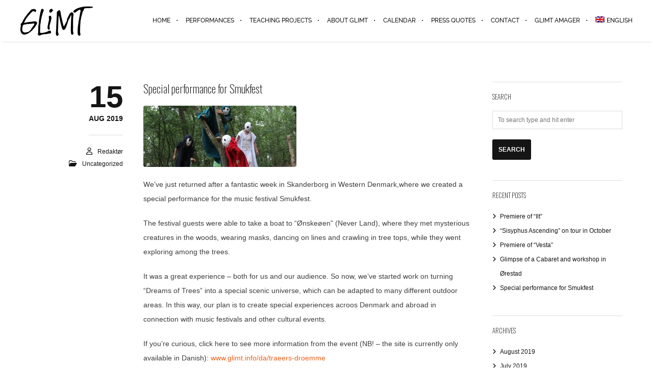

--- FILE ---
content_type: text/css
request_url: https://usercontent.one/wp/glimt.info/wp-content/themes/brooklyn-child/style.css?ver=4.9.8.6&media=1665730613
body_size: 361
content:
/*
Theme Name: Glimt Theme based on Brooklyn
Theme URI: http://www.unitedthemes.com
Description: Creative Portfolio
Version: 4.9
Author: United Themes - Johan.cc
Author URI: http://www.unitedthemes.com
Template: brooklyn
*/

/*@import url("../brooklyn/style.css"); */


/*********************************\
	Simple Calendar Plugin cleanup 
\*********************************/
/* The date label seperating the dates from eachothter */
.simcal-default-calendar-list dt.simcal-day-label {
	display: none;
}

/* The seperate calendar event entries */
.simcal-default-calendar-list ul.simcal-events li.simcal-event {
	height: 22px;
	font-family: "Courier New", Courier, monospace;
}

/* The Calendar navigation header */
.simcal-default-calendar-list .simcal-calendar-head {
	padding-bottom: 20px;
}

/* The section header */
#event-kalender .parallax-header {
	padding-bottom: 0;
}

/* Draws the calendar towards the middle */
.simcal-default-calendar-list .simcal-calendar-head .simcal-nav:nth-child(2) {
    width: 1% !important;
}